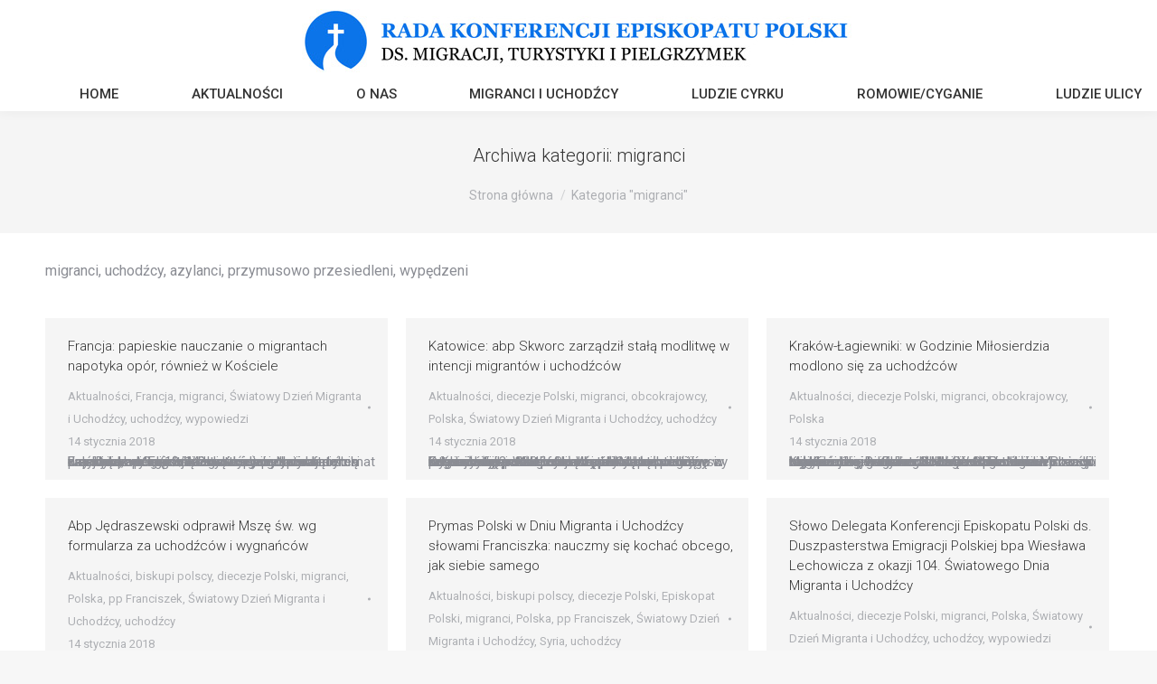

--- FILE ---
content_type: text/html; charset=UTF-8
request_url: http://migracja.episkopat.pl/category/migranci/page/15/
body_size: 14618
content:
<!DOCTYPE html>
<!--[if lt IE 10 ]>
<html lang="pl-PL" class="old-ie no-js">
<![endif]-->
<!--[if !(IE 6) | !(IE 7) | !(IE 8)  ]><!-->
<html lang="pl-PL" class="no-js">
<!--<![endif]-->
<head>
	<meta charset="UTF-8" />
		<meta name="viewport" content="width=device-width, initial-scale=1, maximum-scale=1">
		
		<style>
@import url('https://fonts.googleapis.com/css?family=Open+Sans:300,400,600&subset=latin-ext');
@import url('https://fonts.googleapis.com/css?family=Roboto:300,400,500&subset=latin-ext');

</style> 
	
	
	<link rel="profile" href="http://gmpg.org/xfn/11" />
	<link rel="pingback" href="http://migracja.episkopat.pl/xmlrpc.php" />
	<title>migranci &#8211; Strona 15 &#8211; Rada Episkopatu Polski ds. Migrantów i Uchodźcówzymek</title>
<meta name='robots' content='max-image-preview:large' />
<link rel='dns-prefetch' href='//maps.googleapis.com' />
<link rel='dns-prefetch' href='//fonts.googleapis.com' />
<link rel='dns-prefetch' href='//s.w.org' />
<link rel="alternate" type="application/rss+xml" title="Rada Episkopatu Polski ds. Migrantów i Uchodźcówzymek &raquo; Kanał z wpisami" href="http://migracja.episkopat.pl/feed/" />
<link rel="alternate" type="application/rss+xml" title="Rada Episkopatu Polski ds. Migrantów i Uchodźcówzymek &raquo; Kanał z komentarzami" href="http://migracja.episkopat.pl/comments/feed/" />
<link rel="alternate" type="application/rss+xml" title="Rada Episkopatu Polski ds. Migrantów i Uchodźcówzymek &raquo; Kanał z wpisami zaszufladkowanymi do kategorii migranci" href="http://migracja.episkopat.pl/category/migranci/feed/" />
<script type="text/javascript">
window._wpemojiSettings = {"baseUrl":"https:\/\/s.w.org\/images\/core\/emoji\/13.1.0\/72x72\/","ext":".png","svgUrl":"https:\/\/s.w.org\/images\/core\/emoji\/13.1.0\/svg\/","svgExt":".svg","source":{"concatemoji":"http:\/\/migracja.episkopat.pl\/wp-includes\/js\/wp-emoji-release.min.js?ver=5.9.12"}};
/*! This file is auto-generated */
!function(e,a,t){var n,r,o,i=a.createElement("canvas"),p=i.getContext&&i.getContext("2d");function s(e,t){var a=String.fromCharCode;p.clearRect(0,0,i.width,i.height),p.fillText(a.apply(this,e),0,0);e=i.toDataURL();return p.clearRect(0,0,i.width,i.height),p.fillText(a.apply(this,t),0,0),e===i.toDataURL()}function c(e){var t=a.createElement("script");t.src=e,t.defer=t.type="text/javascript",a.getElementsByTagName("head")[0].appendChild(t)}for(o=Array("flag","emoji"),t.supports={everything:!0,everythingExceptFlag:!0},r=0;r<o.length;r++)t.supports[o[r]]=function(e){if(!p||!p.fillText)return!1;switch(p.textBaseline="top",p.font="600 32px Arial",e){case"flag":return s([127987,65039,8205,9895,65039],[127987,65039,8203,9895,65039])?!1:!s([55356,56826,55356,56819],[55356,56826,8203,55356,56819])&&!s([55356,57332,56128,56423,56128,56418,56128,56421,56128,56430,56128,56423,56128,56447],[55356,57332,8203,56128,56423,8203,56128,56418,8203,56128,56421,8203,56128,56430,8203,56128,56423,8203,56128,56447]);case"emoji":return!s([10084,65039,8205,55357,56613],[10084,65039,8203,55357,56613])}return!1}(o[r]),t.supports.everything=t.supports.everything&&t.supports[o[r]],"flag"!==o[r]&&(t.supports.everythingExceptFlag=t.supports.everythingExceptFlag&&t.supports[o[r]]);t.supports.everythingExceptFlag=t.supports.everythingExceptFlag&&!t.supports.flag,t.DOMReady=!1,t.readyCallback=function(){t.DOMReady=!0},t.supports.everything||(n=function(){t.readyCallback()},a.addEventListener?(a.addEventListener("DOMContentLoaded",n,!1),e.addEventListener("load",n,!1)):(e.attachEvent("onload",n),a.attachEvent("onreadystatechange",function(){"complete"===a.readyState&&t.readyCallback()})),(n=t.source||{}).concatemoji?c(n.concatemoji):n.wpemoji&&n.twemoji&&(c(n.twemoji),c(n.wpemoji)))}(window,document,window._wpemojiSettings);
</script>
<style type="text/css">
img.wp-smiley,
img.emoji {
	display: inline !important;
	border: none !important;
	box-shadow: none !important;
	height: 1em !important;
	width: 1em !important;
	margin: 0 0.07em !important;
	vertical-align: -0.1em !important;
	background: none !important;
	padding: 0 !important;
}
</style>
	<link rel='stylesheet' id='wp-block-library-css'  href='http://migracja.episkopat.pl/wp-includes/css/dist/block-library/style.min.css?ver=5.9.12' type='text/css' media='all' />
<style id='wp-block-library-theme-inline-css' type='text/css'>
.wp-block-audio figcaption{color:#555;font-size:13px;text-align:center}.is-dark-theme .wp-block-audio figcaption{color:hsla(0,0%,100%,.65)}.wp-block-code>code{font-family:Menlo,Consolas,monaco,monospace;color:#1e1e1e;padding:.8em 1em;border:1px solid #ddd;border-radius:4px}.wp-block-embed figcaption{color:#555;font-size:13px;text-align:center}.is-dark-theme .wp-block-embed figcaption{color:hsla(0,0%,100%,.65)}.blocks-gallery-caption{color:#555;font-size:13px;text-align:center}.is-dark-theme .blocks-gallery-caption{color:hsla(0,0%,100%,.65)}.wp-block-image figcaption{color:#555;font-size:13px;text-align:center}.is-dark-theme .wp-block-image figcaption{color:hsla(0,0%,100%,.65)}.wp-block-pullquote{border-top:4px solid;border-bottom:4px solid;margin-bottom:1.75em;color:currentColor}.wp-block-pullquote__citation,.wp-block-pullquote cite,.wp-block-pullquote footer{color:currentColor;text-transform:uppercase;font-size:.8125em;font-style:normal}.wp-block-quote{border-left:.25em solid;margin:0 0 1.75em;padding-left:1em}.wp-block-quote cite,.wp-block-quote footer{color:currentColor;font-size:.8125em;position:relative;font-style:normal}.wp-block-quote.has-text-align-right{border-left:none;border-right:.25em solid;padding-left:0;padding-right:1em}.wp-block-quote.has-text-align-center{border:none;padding-left:0}.wp-block-quote.is-large,.wp-block-quote.is-style-large,.wp-block-quote.is-style-plain{border:none}.wp-block-search .wp-block-search__label{font-weight:700}.wp-block-group:where(.has-background){padding:1.25em 2.375em}.wp-block-separator{border:none;border-bottom:2px solid;margin-left:auto;margin-right:auto;opacity:.4}.wp-block-separator:not(.is-style-wide):not(.is-style-dots){width:100px}.wp-block-separator.has-background:not(.is-style-dots){border-bottom:none;height:1px}.wp-block-separator.has-background:not(.is-style-wide):not(.is-style-dots){height:2px}.wp-block-table thead{border-bottom:3px solid}.wp-block-table tfoot{border-top:3px solid}.wp-block-table td,.wp-block-table th{padding:.5em;border:1px solid;word-break:normal}.wp-block-table figcaption{color:#555;font-size:13px;text-align:center}.is-dark-theme .wp-block-table figcaption{color:hsla(0,0%,100%,.65)}.wp-block-video figcaption{color:#555;font-size:13px;text-align:center}.is-dark-theme .wp-block-video figcaption{color:hsla(0,0%,100%,.65)}.wp-block-template-part.has-background{padding:1.25em 2.375em;margin-top:0;margin-bottom:0}
</style>
<style id='global-styles-inline-css' type='text/css'>
body{--wp--preset--color--black: #000000;--wp--preset--color--cyan-bluish-gray: #abb8c3;--wp--preset--color--white: #FFF;--wp--preset--color--pale-pink: #f78da7;--wp--preset--color--vivid-red: #cf2e2e;--wp--preset--color--luminous-vivid-orange: #ff6900;--wp--preset--color--luminous-vivid-amber: #fcb900;--wp--preset--color--light-green-cyan: #7bdcb5;--wp--preset--color--vivid-green-cyan: #00d084;--wp--preset--color--pale-cyan-blue: #8ed1fc;--wp--preset--color--vivid-cyan-blue: #0693e3;--wp--preset--color--vivid-purple: #9b51e0;--wp--preset--color--accent: #5891e8;--wp--preset--color--dark-gray: #111;--wp--preset--color--light-gray: #767676;--wp--preset--gradient--vivid-cyan-blue-to-vivid-purple: linear-gradient(135deg,rgba(6,147,227,1) 0%,rgb(155,81,224) 100%);--wp--preset--gradient--light-green-cyan-to-vivid-green-cyan: linear-gradient(135deg,rgb(122,220,180) 0%,rgb(0,208,130) 100%);--wp--preset--gradient--luminous-vivid-amber-to-luminous-vivid-orange: linear-gradient(135deg,rgba(252,185,0,1) 0%,rgba(255,105,0,1) 100%);--wp--preset--gradient--luminous-vivid-orange-to-vivid-red: linear-gradient(135deg,rgba(255,105,0,1) 0%,rgb(207,46,46) 100%);--wp--preset--gradient--very-light-gray-to-cyan-bluish-gray: linear-gradient(135deg,rgb(238,238,238) 0%,rgb(169,184,195) 100%);--wp--preset--gradient--cool-to-warm-spectrum: linear-gradient(135deg,rgb(74,234,220) 0%,rgb(151,120,209) 20%,rgb(207,42,186) 40%,rgb(238,44,130) 60%,rgb(251,105,98) 80%,rgb(254,248,76) 100%);--wp--preset--gradient--blush-light-purple: linear-gradient(135deg,rgb(255,206,236) 0%,rgb(152,150,240) 100%);--wp--preset--gradient--blush-bordeaux: linear-gradient(135deg,rgb(254,205,165) 0%,rgb(254,45,45) 50%,rgb(107,0,62) 100%);--wp--preset--gradient--luminous-dusk: linear-gradient(135deg,rgb(255,203,112) 0%,rgb(199,81,192) 50%,rgb(65,88,208) 100%);--wp--preset--gradient--pale-ocean: linear-gradient(135deg,rgb(255,245,203) 0%,rgb(182,227,212) 50%,rgb(51,167,181) 100%);--wp--preset--gradient--electric-grass: linear-gradient(135deg,rgb(202,248,128) 0%,rgb(113,206,126) 100%);--wp--preset--gradient--midnight: linear-gradient(135deg,rgb(2,3,129) 0%,rgb(40,116,252) 100%);--wp--preset--duotone--dark-grayscale: url('#wp-duotone-dark-grayscale');--wp--preset--duotone--grayscale: url('#wp-duotone-grayscale');--wp--preset--duotone--purple-yellow: url('#wp-duotone-purple-yellow');--wp--preset--duotone--blue-red: url('#wp-duotone-blue-red');--wp--preset--duotone--midnight: url('#wp-duotone-midnight');--wp--preset--duotone--magenta-yellow: url('#wp-duotone-magenta-yellow');--wp--preset--duotone--purple-green: url('#wp-duotone-purple-green');--wp--preset--duotone--blue-orange: url('#wp-duotone-blue-orange');--wp--preset--font-size--small: 13px;--wp--preset--font-size--medium: 20px;--wp--preset--font-size--large: 36px;--wp--preset--font-size--x-large: 42px;}.has-black-color{color: var(--wp--preset--color--black) !important;}.has-cyan-bluish-gray-color{color: var(--wp--preset--color--cyan-bluish-gray) !important;}.has-white-color{color: var(--wp--preset--color--white) !important;}.has-pale-pink-color{color: var(--wp--preset--color--pale-pink) !important;}.has-vivid-red-color{color: var(--wp--preset--color--vivid-red) !important;}.has-luminous-vivid-orange-color{color: var(--wp--preset--color--luminous-vivid-orange) !important;}.has-luminous-vivid-amber-color{color: var(--wp--preset--color--luminous-vivid-amber) !important;}.has-light-green-cyan-color{color: var(--wp--preset--color--light-green-cyan) !important;}.has-vivid-green-cyan-color{color: var(--wp--preset--color--vivid-green-cyan) !important;}.has-pale-cyan-blue-color{color: var(--wp--preset--color--pale-cyan-blue) !important;}.has-vivid-cyan-blue-color{color: var(--wp--preset--color--vivid-cyan-blue) !important;}.has-vivid-purple-color{color: var(--wp--preset--color--vivid-purple) !important;}.has-black-background-color{background-color: var(--wp--preset--color--black) !important;}.has-cyan-bluish-gray-background-color{background-color: var(--wp--preset--color--cyan-bluish-gray) !important;}.has-white-background-color{background-color: var(--wp--preset--color--white) !important;}.has-pale-pink-background-color{background-color: var(--wp--preset--color--pale-pink) !important;}.has-vivid-red-background-color{background-color: var(--wp--preset--color--vivid-red) !important;}.has-luminous-vivid-orange-background-color{background-color: var(--wp--preset--color--luminous-vivid-orange) !important;}.has-luminous-vivid-amber-background-color{background-color: var(--wp--preset--color--luminous-vivid-amber) !important;}.has-light-green-cyan-background-color{background-color: var(--wp--preset--color--light-green-cyan) !important;}.has-vivid-green-cyan-background-color{background-color: var(--wp--preset--color--vivid-green-cyan) !important;}.has-pale-cyan-blue-background-color{background-color: var(--wp--preset--color--pale-cyan-blue) !important;}.has-vivid-cyan-blue-background-color{background-color: var(--wp--preset--color--vivid-cyan-blue) !important;}.has-vivid-purple-background-color{background-color: var(--wp--preset--color--vivid-purple) !important;}.has-black-border-color{border-color: var(--wp--preset--color--black) !important;}.has-cyan-bluish-gray-border-color{border-color: var(--wp--preset--color--cyan-bluish-gray) !important;}.has-white-border-color{border-color: var(--wp--preset--color--white) !important;}.has-pale-pink-border-color{border-color: var(--wp--preset--color--pale-pink) !important;}.has-vivid-red-border-color{border-color: var(--wp--preset--color--vivid-red) !important;}.has-luminous-vivid-orange-border-color{border-color: var(--wp--preset--color--luminous-vivid-orange) !important;}.has-luminous-vivid-amber-border-color{border-color: var(--wp--preset--color--luminous-vivid-amber) !important;}.has-light-green-cyan-border-color{border-color: var(--wp--preset--color--light-green-cyan) !important;}.has-vivid-green-cyan-border-color{border-color: var(--wp--preset--color--vivid-green-cyan) !important;}.has-pale-cyan-blue-border-color{border-color: var(--wp--preset--color--pale-cyan-blue) !important;}.has-vivid-cyan-blue-border-color{border-color: var(--wp--preset--color--vivid-cyan-blue) !important;}.has-vivid-purple-border-color{border-color: var(--wp--preset--color--vivid-purple) !important;}.has-vivid-cyan-blue-to-vivid-purple-gradient-background{background: var(--wp--preset--gradient--vivid-cyan-blue-to-vivid-purple) !important;}.has-light-green-cyan-to-vivid-green-cyan-gradient-background{background: var(--wp--preset--gradient--light-green-cyan-to-vivid-green-cyan) !important;}.has-luminous-vivid-amber-to-luminous-vivid-orange-gradient-background{background: var(--wp--preset--gradient--luminous-vivid-amber-to-luminous-vivid-orange) !important;}.has-luminous-vivid-orange-to-vivid-red-gradient-background{background: var(--wp--preset--gradient--luminous-vivid-orange-to-vivid-red) !important;}.has-very-light-gray-to-cyan-bluish-gray-gradient-background{background: var(--wp--preset--gradient--very-light-gray-to-cyan-bluish-gray) !important;}.has-cool-to-warm-spectrum-gradient-background{background: var(--wp--preset--gradient--cool-to-warm-spectrum) !important;}.has-blush-light-purple-gradient-background{background: var(--wp--preset--gradient--blush-light-purple) !important;}.has-blush-bordeaux-gradient-background{background: var(--wp--preset--gradient--blush-bordeaux) !important;}.has-luminous-dusk-gradient-background{background: var(--wp--preset--gradient--luminous-dusk) !important;}.has-pale-ocean-gradient-background{background: var(--wp--preset--gradient--pale-ocean) !important;}.has-electric-grass-gradient-background{background: var(--wp--preset--gradient--electric-grass) !important;}.has-midnight-gradient-background{background: var(--wp--preset--gradient--midnight) !important;}.has-small-font-size{font-size: var(--wp--preset--font-size--small) !important;}.has-medium-font-size{font-size: var(--wp--preset--font-size--medium) !important;}.has-large-font-size{font-size: var(--wp--preset--font-size--large) !important;}.has-x-large-font-size{font-size: var(--wp--preset--font-size--x-large) !important;}
</style>
<link rel='stylesheet' id='the7-Defaults-css'  href='http://migracja.episkopat.pl/wp-content/uploads/smile_fonts/Defaults/Defaults.css?ver=5.9.12' type='text/css' media='all' />
<link rel='stylesheet' id='dt-web-fonts-css'  href='https://fonts.googleapis.com/css?family=Roboto:300normal,400,500,600,700' type='text/css' media='all' />
<link rel='stylesheet' id='dt-main-css'  href='http://migracja.episkopat.pl/wp-content/themes/dt-the7/css/main.min.css?ver=10.5.0' type='text/css' media='all' />
<style id='dt-main-inline-css' type='text/css'>
body #load {
  display: block;
  height: 100%;
  overflow: hidden;
  position: fixed;
  width: 100%;
  z-index: 9901;
  opacity: 1;
  visibility: visible;
  transition: all .35s ease-out;
}
.load-wrap {
  width: 100%;
  height: 100%;
  background-position: center center;
  background-repeat: no-repeat;
  text-align: center;
  display: -ms-flexbox;
  display: -ms-flex;
  display: flex;
  -ms-align-items: center;
  -ms-flex-align: center;
  align-items: center;
  -ms-flex-flow: column wrap;
  flex-flow: column wrap;
  -ms-flex-pack: center;
  -ms-justify-content: center;
  justify-content: center;
}
.load-wrap > svg {
  position: absolute;
  top: 50%;
  left: 50%;
  transform: translate(-50%,-50%);
}
#load {
  background: var(--the7-elementor-beautiful-loading-bg,#ffffff);
  --the7-beautiful-spinner-color2: var(--the7-beautiful-spinner-color,rgba(51,51,51,0.25));
}

</style>
<link rel='stylesheet' id='the7-font-css'  href='http://migracja.episkopat.pl/wp-content/themes/dt-the7/fonts/icomoon-the7-font/icomoon-the7-font.min.css?ver=10.5.0' type='text/css' media='all' />
<link rel='stylesheet' id='the7-awesome-fonts-css'  href='http://migracja.episkopat.pl/wp-content/themes/dt-the7/fonts/FontAwesome/css/all.min.css?ver=10.5.0' type='text/css' media='all' />
<link rel='stylesheet' id='the7-awesome-fonts-back-css'  href='http://migracja.episkopat.pl/wp-content/themes/dt-the7/fonts/FontAwesome/back-compat.min.css?ver=10.5.0' type='text/css' media='all' />
<link rel='stylesheet' id='the7-custom-scrollbar-css'  href='http://migracja.episkopat.pl/wp-content/themes/dt-the7/lib/custom-scrollbar/custom-scrollbar.min.css?ver=10.5.0' type='text/css' media='all' />
<link rel='stylesheet' id='the7-wpbakery-css'  href='http://migracja.episkopat.pl/wp-content/themes/dt-the7/css/wpbakery.min.css?ver=10.5.0' type='text/css' media='all' />
<link rel='stylesheet' id='the7-core-css'  href='http://migracja.episkopat.pl/wp-content/plugins/dt-the7-core/assets/css/post-type.min.css?ver=2.5.8' type='text/css' media='all' />
<link rel='stylesheet' id='the7-css-vars-css'  href='http://migracja.episkopat.pl/wp-content/uploads/the7-css/css-vars.css?ver=e9bdf5557af6' type='text/css' media='all' />
<link rel='stylesheet' id='dt-custom-css'  href='http://migracja.episkopat.pl/wp-content/uploads/the7-css/custom.css?ver=e9bdf5557af6' type='text/css' media='all' />
<link rel='stylesheet' id='dt-media-css'  href='http://migracja.episkopat.pl/wp-content/uploads/the7-css/media.css?ver=e9bdf5557af6' type='text/css' media='all' />
<link rel='stylesheet' id='the7-mega-menu-css'  href='http://migracja.episkopat.pl/wp-content/uploads/the7-css/mega-menu.css?ver=e9bdf5557af6' type='text/css' media='all' />
<link rel='stylesheet' id='the7-elements-albums-portfolio-css'  href='http://migracja.episkopat.pl/wp-content/uploads/the7-css/the7-elements-albums-portfolio.css?ver=e9bdf5557af6' type='text/css' media='all' />
<link rel='stylesheet' id='the7-elements-css'  href='http://migracja.episkopat.pl/wp-content/uploads/the7-css/post-type-dynamic.css?ver=e9bdf5557af6' type='text/css' media='all' />
<link rel='stylesheet' id='style-css'  href='http://migracja.episkopat.pl/wp-content/themes/dt-the7-child/style.css?ver=10.5.0' type='text/css' media='all' />
<link rel='stylesheet' id='ultimate-vc-addons-style-min-css'  href='http://migracja.episkopat.pl/wp-content/plugins/Ultimate_VC_Addons/assets/min-css/ultimate.min.css?ver=3.19.11' type='text/css' media='all' />
<link rel='stylesheet' id='ultimate-vc-addons-icons-css'  href='http://migracja.episkopat.pl/wp-content/plugins/Ultimate_VC_Addons/assets/css/icons.css?ver=3.19.11' type='text/css' media='all' />
<link rel='stylesheet' id='ultimate-vc-addons-vidcons-css'  href='http://migracja.episkopat.pl/wp-content/plugins/Ultimate_VC_Addons/assets/fonts/vidcons.css?ver=3.19.11' type='text/css' media='all' />
<link rel='stylesheet' id='ultimate-vc-addons-selected-google-fonts-style-css'  href='https://fonts.googleapis.com/css?family=Roboto:normal,300,500,700|Open+Sans:normal,300,600,700&#038;subset=latin-ext,cyrillic,greek,greek-ext,cyrillic-ext,latin,vietnamese' type='text/css' media='all' />
<script type='text/javascript' src='http://migracja.episkopat.pl/wp-includes/js/jquery/jquery.min.js?ver=3.6.0' id='jquery-core-js'></script>
<script type='text/javascript' src='http://migracja.episkopat.pl/wp-includes/js/jquery/jquery-migrate.min.js?ver=3.3.2' id='jquery-migrate-js'></script>
<script type='text/javascript' src='http://migracja.episkopat.pl/wp-content/plugins/revslider/public/assets/js/rbtools.min.js?ver=6.5.18' async id='tp-tools-js'></script>
<script type='text/javascript' src='http://migracja.episkopat.pl/wp-content/plugins/revslider/public/assets/js/rs6.min.js?ver=6.5.19' async id='revmin-js'></script>
<script type='text/javascript' id='dt-above-fold-js-extra'>
/* <![CDATA[ */
var dtLocal = {"themeUrl":"http:\/\/migracja.episkopat.pl\/wp-content\/themes\/dt-the7","passText":"Aby zobaczy\u0107 chronion\u0105 tre\u015b\u0107, wprowad\u017a has\u0142o poni\u017cej:","moreButtonText":{"loading":"Wczytywanie...","loadMore":"Wczytaj wi\u0119cej"},"postID":"17627","ajaxurl":"http:\/\/migracja.episkopat.pl\/wp-admin\/admin-ajax.php","REST":{"baseUrl":"http:\/\/migracja.episkopat.pl\/wp-json\/the7\/v1","endpoints":{"sendMail":"\/send-mail"}},"contactMessages":{"required":"One or more fields have an error. Please check and try again.","terms":"Please accept the privacy policy.","fillTheCaptchaError":"Please, fill the captcha."},"captchaSiteKey":"","ajaxNonce":"c8116bb3c8","pageData":{"type":"archive","template":"archive","layout":"masonry"},"themeSettings":{"smoothScroll":"off","lazyLoading":false,"accentColor":{"mode":"solid","color":"#5891e8"},"desktopHeader":{"height":120},"ToggleCaptionEnabled":"disabled","ToggleCaption":"Nawigacja","floatingHeader":{"showAfter":94,"showMenu":true,"height":40,"logo":{"showLogo":false,"html":"<img class=\" preload-me\" src=\"http:\/\/migracja.episkopat.pl\/wp-content\/uploads\/2016\/12\/Rada-Logo-x65.png\" srcset=\"http:\/\/migracja.episkopat.pl\/wp-content\/uploads\/2016\/12\/Rada-Logo-x65.png 65w, http:\/\/migracja.episkopat.pl\/wp-content\/uploads\/2016\/12\/Rada-Logo-Retina-x140.png 130w\" width=\"65\" height=\"65\"   sizes=\"65px\" alt=\"Rada Episkopatu Polski ds. Migrant\u00f3w i Uchod\u017ac\u00f3wzymek\" \/>","url":"http:\/\/migracja.episkopat.pl\/"}},"topLine":{"floatingTopLine":{"logo":{"showLogo":false,"html":""}}},"mobileHeader":{"firstSwitchPoint":992,"secondSwitchPoint":778,"firstSwitchPointHeight":80,"secondSwitchPointHeight":60,"mobileToggleCaptionEnabled":"disabled","mobileToggleCaption":"Menu"},"stickyMobileHeaderFirstSwitch":{"logo":{"html":"<img class=\" preload-me\" src=\"http:\/\/migracja.episkopat.pl\/wp-content\/uploads\/2021\/02\/migracja.episkopat.pl-rada-header-logo-x70.jpg\" srcset=\"http:\/\/migracja.episkopat.pl\/wp-content\/uploads\/2021\/02\/migracja.episkopat.pl-rada-header-logo-x70.jpg 629w, http:\/\/migracja.episkopat.pl\/wp-content\/uploads\/2021\/02\/migracja.episkopat.pl-rada-header-logo-x150.jpg 1348w\" width=\"629\" height=\"70\"   sizes=\"629px\" alt=\"Rada Episkopatu Polski ds. Migrant\u00f3w i Uchod\u017ac\u00f3wzymek\" \/>"}},"stickyMobileHeaderSecondSwitch":{"logo":{"html":"<img class=\" preload-me\" src=\"http:\/\/migracja.episkopat.pl\/wp-content\/uploads\/2021\/02\/migracja.episkopat.pl-rada-header-logo-x70.jpg\" srcset=\"http:\/\/migracja.episkopat.pl\/wp-content\/uploads\/2021\/02\/migracja.episkopat.pl-rada-header-logo-x70.jpg 629w, http:\/\/migracja.episkopat.pl\/wp-content\/uploads\/2021\/02\/migracja.episkopat.pl-rada-header-logo-x150.jpg 1348w\" width=\"629\" height=\"70\"   sizes=\"629px\" alt=\"Rada Episkopatu Polski ds. Migrant\u00f3w i Uchod\u017ac\u00f3wzymek\" \/>"}},"content":{"textColor":"#8b8d94","headerColor":"#333333"},"sidebar":{"switchPoint":992},"boxedWidth":"1280px","stripes":{"stripe1":{"textColor":"#787d85","headerColor":"#3b3f4a"},"stripe2":{"textColor":"#8b9199","headerColor":"#ffffff"},"stripe3":{"textColor":"#ffffff","headerColor":"#ffffff"}}},"VCMobileScreenWidth":"768"};
var dtShare = {"shareButtonText":{"facebook":"Udost\u0119pnij na Facebooku","twitter":"Tweetnij","pinterest":"Przypnij to","linkedin":"Udost\u0119pnij na Linkedin","whatsapp":"Udost\u0119pnij na Whatsapp"},"overlayOpacity":"85"};
/* ]]> */
</script>
<script type='text/javascript' src='http://migracja.episkopat.pl/wp-content/themes/dt-the7/js/above-the-fold.min.js?ver=10.5.0' id='dt-above-fold-js'></script>
<script type='text/javascript' src='http://migracja.episkopat.pl/wp-content/plugins/Ultimate_VC_Addons/assets/min-js/modernizr-custom.min.js?ver=3.19.11' id='ultimate-vc-addons-modernizr-js'></script>
<script type='text/javascript' src='http://migracja.episkopat.pl/wp-content/plugins/Ultimate_VC_Addons/assets/min-js/jquery-ui.min.js?ver=3.19.11' id='jquery_ui-js'></script>
<script type='text/javascript' src='https://maps.googleapis.com/maps/api/js' id='ultimate-vc-addons-googleapis-js'></script>
<script type='text/javascript' src='http://migracja.episkopat.pl/wp-includes/js/jquery/ui/core.min.js?ver=1.13.1' id='jquery-ui-core-js'></script>
<script type='text/javascript' src='http://migracja.episkopat.pl/wp-includes/js/jquery/ui/mouse.min.js?ver=1.13.1' id='jquery-ui-mouse-js'></script>
<script type='text/javascript' src='http://migracja.episkopat.pl/wp-includes/js/jquery/ui/slider.min.js?ver=1.13.1' id='jquery-ui-slider-js'></script>
<script type='text/javascript' src='http://migracja.episkopat.pl/wp-content/plugins/Ultimate_VC_Addons/assets/min-js/jquery-ui-labeledslider.min.js?ver=3.19.11' id='ultimate-vc-addons_range_tick-js'></script>
<script type='text/javascript' src='http://migracja.episkopat.pl/wp-content/plugins/Ultimate_VC_Addons/assets/min-js/ultimate.min.js?ver=3.19.11' id='ultimate-vc-addons-script-js'></script>
<script type='text/javascript' src='http://migracja.episkopat.pl/wp-content/plugins/Ultimate_VC_Addons/assets/min-js/modal-all.min.js?ver=3.19.11' id='ultimate-vc-addons-modal-all-js'></script>
<script type='text/javascript' src='http://migracja.episkopat.pl/wp-content/plugins/Ultimate_VC_Addons/assets/min-js/jparallax.min.js?ver=3.19.11' id='ultimate-vc-addons-jquery.shake-js'></script>
<script type='text/javascript' src='http://migracja.episkopat.pl/wp-content/plugins/Ultimate_VC_Addons/assets/min-js/vhparallax.min.js?ver=3.19.11' id='ultimate-vc-addons-jquery.vhparallax-js'></script>
<script type='text/javascript' src='http://migracja.episkopat.pl/wp-content/plugins/Ultimate_VC_Addons/assets/min-js/ultimate_bg.min.js?ver=3.19.11' id='ultimate-vc-addons-row-bg-js'></script>
<script type='text/javascript' src='http://migracja.episkopat.pl/wp-content/plugins/Ultimate_VC_Addons/assets/min-js/mb-YTPlayer.min.js?ver=3.19.11' id='ultimate-vc-addons-jquery.ytplayer-js'></script>
<link rel="https://api.w.org/" href="http://migracja.episkopat.pl/wp-json/" /><link rel="alternate" type="application/json" href="http://migracja.episkopat.pl/wp-json/wp/v2/categories/60" /><link rel="EditURI" type="application/rsd+xml" title="RSD" href="http://migracja.episkopat.pl/xmlrpc.php?rsd" />
<link rel="wlwmanifest" type="application/wlwmanifest+xml" href="http://migracja.episkopat.pl/wp-includes/wlwmanifest.xml" /> 
<meta name="generator" content="WordPress 5.9.12" />
<meta name="generator" content="Powered by WPBakery Page Builder - drag and drop page builder for WordPress."/>
<meta name="generator" content="Powered by Slider Revolution 6.5.19 - responsive, Mobile-Friendly Slider Plugin for WordPress with comfortable drag and drop interface." />
<script type="text/javascript" id="the7-loader-script">
document.addEventListener("DOMContentLoaded", function(event) {
	var load = document.getElementById("load");
	if(!load.classList.contains('loader-removed')){
		var removeLoading = setTimeout(function() {
			load.className += " loader-removed";
		}, 300);
	}
});
</script>
		<link rel="icon" href="http://migracja.episkopat.pl/wp-content/uploads/2020/09/migracja.episkopat.pl-favicon-16x16-1.png" type="image/png" sizes="16x16"/><link rel="icon" href="http://migracja.episkopat.pl/wp-content/uploads/2020/09/migracja.episkopat.pl-favicon-32x32-1.png" type="image/png" sizes="32x32"/><script>function setREVStartSize(e){
			//window.requestAnimationFrame(function() {
				window.RSIW = window.RSIW===undefined ? window.innerWidth : window.RSIW;
				window.RSIH = window.RSIH===undefined ? window.innerHeight : window.RSIH;
				try {
					var pw = document.getElementById(e.c).parentNode.offsetWidth,
						newh;
					pw = pw===0 || isNaN(pw) ? window.RSIW : pw;
					e.tabw = e.tabw===undefined ? 0 : parseInt(e.tabw);
					e.thumbw = e.thumbw===undefined ? 0 : parseInt(e.thumbw);
					e.tabh = e.tabh===undefined ? 0 : parseInt(e.tabh);
					e.thumbh = e.thumbh===undefined ? 0 : parseInt(e.thumbh);
					e.tabhide = e.tabhide===undefined ? 0 : parseInt(e.tabhide);
					e.thumbhide = e.thumbhide===undefined ? 0 : parseInt(e.thumbhide);
					e.mh = e.mh===undefined || e.mh=="" || e.mh==="auto" ? 0 : parseInt(e.mh,0);
					if(e.layout==="fullscreen" || e.l==="fullscreen")
						newh = Math.max(e.mh,window.RSIH);
					else{
						e.gw = Array.isArray(e.gw) ? e.gw : [e.gw];
						for (var i in e.rl) if (e.gw[i]===undefined || e.gw[i]===0) e.gw[i] = e.gw[i-1];
						e.gh = e.el===undefined || e.el==="" || (Array.isArray(e.el) && e.el.length==0)? e.gh : e.el;
						e.gh = Array.isArray(e.gh) ? e.gh : [e.gh];
						for (var i in e.rl) if (e.gh[i]===undefined || e.gh[i]===0) e.gh[i] = e.gh[i-1];
											
						var nl = new Array(e.rl.length),
							ix = 0,
							sl;
						e.tabw = e.tabhide>=pw ? 0 : e.tabw;
						e.thumbw = e.thumbhide>=pw ? 0 : e.thumbw;
						e.tabh = e.tabhide>=pw ? 0 : e.tabh;
						e.thumbh = e.thumbhide>=pw ? 0 : e.thumbh;
						for (var i in e.rl) nl[i] = e.rl[i]<window.RSIW ? 0 : e.rl[i];
						sl = nl[0];
						for (var i in nl) if (sl>nl[i] && nl[i]>0) { sl = nl[i]; ix=i;}
						var m = pw>(e.gw[ix]+e.tabw+e.thumbw) ? 1 : (pw-(e.tabw+e.thumbw)) / (e.gw[ix]);
						newh =  (e.gh[ix] * m) + (e.tabh + e.thumbh);
					}
					var el = document.getElementById(e.c);
					if (el!==null && el) el.style.height = newh+"px";
					el = document.getElementById(e.c+"_wrapper");
					if (el!==null && el) {
						el.style.height = newh+"px";
						el.style.display = "block";
					}
				} catch(e){
					console.log("Failure at Presize of Slider:" + e)
				}
			//});
		  };</script>
<noscript><style> .wpb_animate_when_almost_visible { opacity: 1; }</style></noscript><style id='the7-custom-inline-css' type='text/css'>
.sub-nav .menu-item i.fa,
.sub-nav .menu-item i.fas,
.sub-nav .menu-item i.far,
.sub-nav .menu-item i.fab {
	text-align: center;
	width: 1.25em;
}
</style>
</head>
<body class="archive paged category category-migranci category-60 wp-embed-responsive paged-15 category-paged-15 the7-core-ver-2.5.8 layout-masonry description-under-image dt-responsive-on right-mobile-menu-close-icon ouside-menu-close-icon mobile-hamburger-close-bg-enable mobile-hamburger-close-bg-hover-enable  fade-medium-mobile-menu-close-icon fade-medium-menu-close-icon srcset-enabled btn-flat custom-btn-color custom-btn-hover-color phantom-sticky phantom-shadow-decoration phantom-logo-off sticky-mobile-header top-header first-switch-logo-left first-switch-menu-right second-switch-logo-left second-switch-menu-right right-mobile-menu layzr-loading-on popup-message-style dt-fa-compatibility the7-ver-10.5.0 wpb-js-composer js-comp-ver-6.8.0 vc_responsive">
<!-- The7 10.5.0 -->
<div id="load" class="spinner-loader">
	<div class="load-wrap"><style type="text/css">
    [class*="the7-spinner-animate-"]{
        animation: spinner-animation 1s cubic-bezier(1,1,1,1) infinite;
        x:46.5px;
        y:40px;
        width:7px;
        height:20px;
        fill:var(--the7-beautiful-spinner-color2);
        opacity: 0.2;
    }
    .the7-spinner-animate-2{
        animation-delay: 0.083s;
    }
    .the7-spinner-animate-3{
        animation-delay: 0.166s;
    }
    .the7-spinner-animate-4{
         animation-delay: 0.25s;
    }
    .the7-spinner-animate-5{
         animation-delay: 0.33s;
    }
    .the7-spinner-animate-6{
         animation-delay: 0.416s;
    }
    .the7-spinner-animate-7{
         animation-delay: 0.5s;
    }
    .the7-spinner-animate-8{
         animation-delay: 0.58s;
    }
    .the7-spinner-animate-9{
         animation-delay: 0.666s;
    }
    .the7-spinner-animate-10{
         animation-delay: 0.75s;
    }
    .the7-spinner-animate-11{
        animation-delay: 0.83s;
    }
    .the7-spinner-animate-12{
        animation-delay: 0.916s;
    }
    @keyframes spinner-animation{
        from {
            opacity: 1;
        }
        to{
            opacity: 0;
        }
    }
</style>
<svg width="75px" height="75px" xmlns="http://www.w3.org/2000/svg" viewBox="0 0 100 100" preserveAspectRatio="xMidYMid">
	<rect class="the7-spinner-animate-1" rx="5" ry="5" transform="rotate(0 50 50) translate(0 -30)"></rect>
	<rect class="the7-spinner-animate-2" rx="5" ry="5" transform="rotate(30 50 50) translate(0 -30)"></rect>
	<rect class="the7-spinner-animate-3" rx="5" ry="5" transform="rotate(60 50 50) translate(0 -30)"></rect>
	<rect class="the7-spinner-animate-4" rx="5" ry="5" transform="rotate(90 50 50) translate(0 -30)"></rect>
	<rect class="the7-spinner-animate-5" rx="5" ry="5" transform="rotate(120 50 50) translate(0 -30)"></rect>
	<rect class="the7-spinner-animate-6" rx="5" ry="5" transform="rotate(150 50 50) translate(0 -30)"></rect>
	<rect class="the7-spinner-animate-7" rx="5" ry="5" transform="rotate(180 50 50) translate(0 -30)"></rect>
	<rect class="the7-spinner-animate-8" rx="5" ry="5" transform="rotate(210 50 50) translate(0 -30)"></rect>
	<rect class="the7-spinner-animate-9" rx="5" ry="5" transform="rotate(240 50 50) translate(0 -30)"></rect>
	<rect class="the7-spinner-animate-10" rx="5" ry="5" transform="rotate(270 50 50) translate(0 -30)"></rect>
	<rect class="the7-spinner-animate-11" rx="5" ry="5" transform="rotate(300 50 50) translate(0 -30)"></rect>
	<rect class="the7-spinner-animate-12" rx="5" ry="5" transform="rotate(330 50 50) translate(0 -30)"></rect>
</svg></div>
</div>
<div id="page">
	<a class="skip-link screen-reader-text" href="#content">Przewiń do zawartości</a>

<div class="masthead classic-header justify bg-behind-menu logo-center shadow-decoration shadow-mobile-header-decoration small-mobile-menu-icon dt-parent-menu-clickable show-sub-menu-on-hover show-device-logo show-mobile-logo"  role="banner">

	<div class="top-bar full-width-line top-bar-empty top-bar-line-hide">
	<div class="top-bar-bg" ></div>
	<div class="mini-widgets left-widgets"></div><div class="mini-widgets right-widgets"></div></div>

	<header class="header-bar">

		<div class="branding">
	<div id="site-title" class="assistive-text">Rada Episkopatu Polski ds. Migrantów i Uchodźcówzymek</div>
	<div id="site-description" class="assistive-text">Publikacja i realizacja wskazań, wspieranie i koordynowanie inicjatyw, monitorowanie regulacji prawnych oraz inne działania odnoszące się do duszpasterstwa pielgrzymów, turystów, podróżnych i pracowników na lotniskach, migrantów i uchodźców, zagranicznych studentów, pracujących w cyrkach i lunaparkach, nomadów, Romów, Sinti (Cyganów), ofiar prostytucji i handlu ludźmi.</div>
	<a class="" href="http://migracja.episkopat.pl/"><img class=" preload-me" src="http://migracja.episkopat.pl/wp-content/uploads/2021/02/migracja.episkopat.pl-rada-header-logo-x70.jpg" srcset="http://migracja.episkopat.pl/wp-content/uploads/2021/02/migracja.episkopat.pl-rada-header-logo-x70.jpg 629w, http://migracja.episkopat.pl/wp-content/uploads/2021/02/migracja.episkopat.pl-rada-header-logo-x150.jpg 1348w" width="629" height="70"   sizes="629px" alt="Rada Episkopatu Polski ds. Migrantów i Uchodźcówzymek" /><img class="mobile-logo preload-me" src="http://migracja.episkopat.pl/wp-content/uploads/2021/02/migracja.episkopat.pl-rada-header-logo-x70.jpg" srcset="http://migracja.episkopat.pl/wp-content/uploads/2021/02/migracja.episkopat.pl-rada-header-logo-x70.jpg 629w, http://migracja.episkopat.pl/wp-content/uploads/2021/02/migracja.episkopat.pl-rada-header-logo-x150.jpg 1348w" width="629" height="70"   sizes="629px" alt="Rada Episkopatu Polski ds. Migrantów i Uchodźcówzymek" /></a><div class="mini-widgets"></div><div class="mini-widgets"></div></div>

		<nav class="navigation">

			<ul id="primary-menu" class="main-nav underline-decoration l-to-r-line outside-item-remove-margin" role="menubar"><li class="menu-item menu-item-type-post_type menu-item-object-page menu-item-home menu-item-14854 first depth-0" role="presentation"><a href='http://migracja.episkopat.pl/' data-level='1' role="menuitem"><span class="menu-item-text"><span class="menu-text">Home</span></span></a></li> <li class="menu-item menu-item-type-post_type menu-item-object-page menu-item-18243 depth-0" role="presentation"><a href='http://migracja.episkopat.pl/ogloszenia/' data-level='1' role="menuitem"><span class="menu-item-text"><span class="menu-text">Aktualności</span></span></a></li> <li class="menu-item menu-item-type-post_type menu-item-object-page menu-item-14888 depth-0" role="presentation"><a href='http://migracja.episkopat.pl/o-nas/' data-level='1' role="menuitem"><span class="menu-item-text"><span class="menu-text">O nas</span></span></a></li> <li class="menu-item menu-item-type-post_type menu-item-object-page menu-item-16314 depth-0 dt-mega-menu mega-auto-width mega-column-3" role="presentation"><a href='http://migracja.episkopat.pl/migranci-2/' data-level='1' role="menuitem"><span class="menu-item-text"><span class="menu-text">Migranci i Uchodźcy</span></span></a></li> <li class="menu-item menu-item-type-post_type menu-item-object-page menu-item-16486 depth-0" role="presentation"><a href='http://migracja.episkopat.pl/ludzie-cyrku/' data-level='1' role="menuitem"><span class="menu-item-text"><span class="menu-text">Ludzie cyrku</span></span></a></li> <li class="menu-item menu-item-type-post_type menu-item-object-page menu-item-15316 depth-0" role="presentation"><a href='http://migracja.episkopat.pl/romowie-cyganie-sinti/' data-level='1' role="menuitem"><span class="menu-item-text"><span class="menu-text">Romowie/Cyganie</span></span></a></li> <li class="menu-item menu-item-type-post_type menu-item-object-page menu-item-15319 last depth-0" role="presentation"><a href='http://migracja.episkopat.pl/ludzie-na-ulicy/' data-level='1' role="menuitem"><span class="menu-item-text"><span class="menu-text">Ludzie ulicy</span></span></a></li> </ul>
			
		</nav>

	</header>

</div>
<div class="dt-mobile-header mobile-menu-show-divider">
	<div class="dt-close-mobile-menu-icon"><div class="close-line-wrap"><span class="close-line"></span><span class="close-line"></span><span class="close-line"></span></div></div>	<ul id="mobile-menu" class="mobile-main-nav" role="menubar">
		<li class="menu-item menu-item-type-post_type menu-item-object-page menu-item-home menu-item-14854 first depth-0" role="presentation"><a href='http://migracja.episkopat.pl/' data-level='1' role="menuitem"><span class="menu-item-text"><span class="menu-text">Home</span></span></a></li> <li class="menu-item menu-item-type-post_type menu-item-object-page menu-item-18243 depth-0" role="presentation"><a href='http://migracja.episkopat.pl/ogloszenia/' data-level='1' role="menuitem"><span class="menu-item-text"><span class="menu-text">Aktualności</span></span></a></li> <li class="menu-item menu-item-type-post_type menu-item-object-page menu-item-14888 depth-0" role="presentation"><a href='http://migracja.episkopat.pl/o-nas/' data-level='1' role="menuitem"><span class="menu-item-text"><span class="menu-text">O nas</span></span></a></li> <li class="menu-item menu-item-type-post_type menu-item-object-page menu-item-16314 depth-0 dt-mega-menu mega-auto-width mega-column-3" role="presentation"><a href='http://migracja.episkopat.pl/migranci-2/' data-level='1' role="menuitem"><span class="menu-item-text"><span class="menu-text">Migranci i Uchodźcy</span></span></a></li> <li class="menu-item menu-item-type-post_type menu-item-object-page menu-item-16486 depth-0" role="presentation"><a href='http://migracja.episkopat.pl/ludzie-cyrku/' data-level='1' role="menuitem"><span class="menu-item-text"><span class="menu-text">Ludzie cyrku</span></span></a></li> <li class="menu-item menu-item-type-post_type menu-item-object-page menu-item-15316 depth-0" role="presentation"><a href='http://migracja.episkopat.pl/romowie-cyganie-sinti/' data-level='1' role="menuitem"><span class="menu-item-text"><span class="menu-text">Romowie/Cyganie</span></span></a></li> <li class="menu-item menu-item-type-post_type menu-item-object-page menu-item-15319 last depth-0" role="presentation"><a href='http://migracja.episkopat.pl/ludzie-na-ulicy/' data-level='1' role="menuitem"><span class="menu-item-text"><span class="menu-text">Ludzie ulicy</span></span></a></li> 	</ul>
	<div class='mobile-mini-widgets-in-menu'></div>
</div>

			<div class="page-title title-center solid-bg page-title-responsive-enabled">
			<div class="wf-wrap">

				<div class="page-title-head hgroup"><h1 >Archiwa kategorii: <span>migranci</span></h1></div><div class="page-title-breadcrumbs"><div class="assistive-text">Jesteś tutaj:</div><ol class="breadcrumbs text-small" itemscope itemtype="https://schema.org/BreadcrumbList"><li itemprop="itemListElement" itemscope itemtype="https://schema.org/ListItem"><a itemprop="item" href="http://migracja.episkopat.pl/" title=""><span itemprop="name">Strona główna</span></a><meta itemprop="position" content="1" /></li><li class="current" itemprop="itemListElement" itemscope itemtype="https://schema.org/ListItem"><span itemprop="name">Kategoria "migranci"</span><meta itemprop="position" content="2" /></li></ol></div>			</div>
		</div>

		
	
	<div id="main" class="sidebar-none sidebar-divider-vertical" style="padding-top:px; padding-bottom:px;" >

		
		<div class="main-gradient"></div>
		<div class="wf-wrap">
			<div class="wf-container-main">

				
	
	<!-- Content -->
	<div id="content" class="content" role="main">

		<div class="taxonomy-description"><p>migranci, uchodźcy, azylanci, przymusowo przesiedleni, wypędzeni</p>
</div><div class="wf-container loading-effect-fade-in iso-container bg-under-post description-under-image content-align-left" data-padding="10px" data-cur-page="15" data-width="320px" data-columns="3">
<div class="wf-cell iso-item" data-post-id="17627" data-date="2018-01-14T18:04:52+01:00" data-name="Francja: papieskie nauczanie o migrantach napotyka opór, również w Kościele">
	<article class="post no-img post-17627 type-post status-publish format-standard hentry category-aktualnosci category-francja category-migranci category-swiatowy-dzien-migranta-i-uchodzcy category-refugees category-wypowiedzi tag-francja tag-migranci tag-pp-franciszek tag-swiatowy-dzien tag-uchodzcy category-42 category-283 category-60 category-232 category-49 category-40 bg-on fullwidth-img description-off">

		
		<div class="blog-content wf-td">
			<h3 class="entry-title"><a href="http://migracja.episkopat.pl/francja-papieskie-nauczanie-o-migrantach-napotyka-opor-rowniez-w-kosciele/" title="Francja: papieskie nauczanie o migrantach napotyka opór, również w Kościele" rel="bookmark">Francja: papieskie nauczanie o migrantach napotyka opór, również w Kościele</a></h3>

			<div class="entry-meta"><span class="category-link"><a href="http://migracja.episkopat.pl/category/aktualnosci/" >Aktualności</a>, <a href="http://migracja.episkopat.pl/category/francja/" >Francja</a>, <a href="http://migracja.episkopat.pl/category/migranci/" >migranci</a>, <a href="http://migracja.episkopat.pl/category/swiatowy-dzien-migranta-i-uchodzcy/" >Światowy Dzień Migranta i Uchodźcy</a>, <a href="http://migracja.episkopat.pl/category/migranci/refugees/" >uchodźcy</a>, <a href="http://migracja.episkopat.pl/category/wypowiedzi/" >wypowiedzi</a></span><a class="author vcard" href="http://migracja.episkopat.pl/author/rada/" title="Zobacz wszystkie wpisy użytkownika Rada" rel="author">Przez <span class="fn">Rada</span></a><a href="http://migracja.episkopat.pl/2018/01/14/" title="18:04" class="data-link" rel="bookmark"><time class="entry-date updated" datetime="2018-01-14T18:04:52+01:00">14 stycznia 2018</time></a></div><p>Francja: papieskie nauczanie o migrantach napotyka opór, również w Kościele Nauczanie Franciszka o migrantach z trudem dociera do katolików we Francji. Jego wypowiedzi na ten temat przyjmowane są z niezrozumieniem, nieufnością czy wręcz wrogością ? ostrzega w swym weekendowym (13/14 stycznia) wydaniu katolicki dziennik &#8222;La Croix&#8221;. W związku z przypadającym dziś Dniem Migranta i Uchodźcy&hellip;</p>

		</div>

	</article>

</div>
<div class="wf-cell iso-item" data-post-id="17625" data-date="2018-01-14T17:33:39+01:00" data-name="Katowice: abp Skworc zarządził stałą modlitwę w intencji migrantów i uchodźców">
	<article class="post no-img post-17625 type-post status-publish format-standard hentry category-aktualnosci category-diecezje-polski category-migranci category-obcokrajowcy category-polska category-swiatowy-dzien-migranta-i-uchodzcy category-refugees tag-abp-w-skworc tag-katowice tag-migranci tag-polska tag-pp-franciszek tag-uchodzcy category-42 category-79 category-60 category-149 category-101 category-232 category-49 bg-on fullwidth-img description-off">

		
		<div class="blog-content wf-td">
			<h3 class="entry-title"><a href="http://migracja.episkopat.pl/katowice-abp-skworc-zarzadzil-stala-modlitwe-w-intencji-migrantow-i-uchodzcow/" title="Katowice: abp Skworc zarządził stałą modlitwę w intencji migrantów i uchodźców" rel="bookmark">Katowice: abp Skworc zarządził stałą modlitwę w intencji migrantów i uchodźców</a></h3>

			<div class="entry-meta"><span class="category-link"><a href="http://migracja.episkopat.pl/category/aktualnosci/" >Aktualności</a>, <a href="http://migracja.episkopat.pl/category/diecezje-polski/" >diecezje Polski</a>, <a href="http://migracja.episkopat.pl/category/migranci/" >migranci</a>, <a href="http://migracja.episkopat.pl/category/obcokrajowcy/" >obcokrajowcy</a>, <a href="http://migracja.episkopat.pl/category/polska/" >Polska</a>, <a href="http://migracja.episkopat.pl/category/swiatowy-dzien-migranta-i-uchodzcy/" >Światowy Dzień Migranta i Uchodźcy</a>, <a href="http://migracja.episkopat.pl/category/migranci/refugees/" >uchodźcy</a></span><a class="author vcard" href="http://migracja.episkopat.pl/author/rada/" title="Zobacz wszystkie wpisy użytkownika Rada" rel="author">Przez <span class="fn">Rada</span></a><a href="http://migracja.episkopat.pl/2018/01/14/" title="17:33" class="data-link" rel="bookmark"><time class="entry-date updated" datetime="2018-01-14T17:33:39+01:00">14 stycznia 2018</time></a></div><p>Katowice: abp Skworc zarządził stałą modlitwę w intencji migrantów i uchodźców Metropolita katowicki abp Wiktor Skworc zarządził począwszy od obecnej niedzieli stałą modlitwę w intencji migrantów i uchodźców. W sposób szczególny powierzył ją parafialnym wspólnotom. Odpowiadając na apel metropolity katowickiego w kościołach archidiecezji zostały odprawione Eucharystie według formularza ?za uchodźców i wygnańców?. Jest to reakcja&hellip;</p>

		</div>

	</article>

</div>
<div class="wf-cell iso-item" data-post-id="17623" data-date="2018-01-14T16:05:00+01:00" data-name="Kraków-Łagiewniki: w Godzinie Miłosierdzia modlono się za uchodźców">
	<article class="post no-img post-17623 type-post status-publish format-standard hentry category-aktualnosci category-diecezje-polski category-migranci category-obcokrajowcy category-polska tag-krakow tag-lagiewniki tag-migranci tag-polska tag-pp-franciszek tag-sanktuarium-milosierdzia-bozego tag-uchodzcy category-42 category-79 category-60 category-149 category-101 bg-on fullwidth-img description-off">

		
		<div class="blog-content wf-td">
			<h3 class="entry-title"><a href="http://migracja.episkopat.pl/krakow-lagiewniki-w-godzinie-milosierdzia-modlono-sie-za-uchodzcow/" title="Kraków-Łagiewniki: w Godzinie Miłosierdzia modlono się za uchodźców" rel="bookmark">Kraków-Łagiewniki: w Godzinie Miłosierdzia modlono się za uchodźców</a></h3>

			<div class="entry-meta"><span class="category-link"><a href="http://migracja.episkopat.pl/category/aktualnosci/" >Aktualności</a>, <a href="http://migracja.episkopat.pl/category/diecezje-polski/" >diecezje Polski</a>, <a href="http://migracja.episkopat.pl/category/migranci/" >migranci</a>, <a href="http://migracja.episkopat.pl/category/obcokrajowcy/" >obcokrajowcy</a>, <a href="http://migracja.episkopat.pl/category/polska/" >Polska</a></span><a class="author vcard" href="http://migracja.episkopat.pl/author/rada/" title="Zobacz wszystkie wpisy użytkownika Rada" rel="author">Przez <span class="fn">Rada</span></a><a href="http://migracja.episkopat.pl/2018/01/14/" title="16:05" class="data-link" rel="bookmark"><time class="entry-date updated" datetime="2018-01-14T16:05:00+01:00">14 stycznia 2018</time></a></div><p>Kraków-Łagiewniki: w Godzinie Miłosierdzia modlono się za uchodźców W Sanktuarium Bożego Miłosierdzia w Krakowie-Łagiewnikach wierni modlili się Koronką do Bożego Miłosierdzia m.in. w intencji uchodźców i migrantów. W Godzinie Miłosierdzia w łagiewnickiej bazylice została odprawiona Msza św. wg specjalnego formularza za uchodźców i wygnańców. Podczas Koronki do Bożego Miłosierdzia wierni modlili się w łagiewnickiej bazylice&hellip;</p>

		</div>

	</article>

</div>
<div class="wf-cell iso-item" data-post-id="17621" data-date="2018-01-14T15:35:16+01:00" data-name="Abp Jędraszewski odprawił Mszę św. wg formularza za uchodźców i wygnańców">
	<article class="post no-img post-17621 type-post status-publish format-standard hentry category-aktualnosci category-biskupi-polscy category-diecezje-polski category-migranci category-polska category-pp-franciszek category-swiatowy-dzien-migranta-i-uchodzcy category-refugees tag-abp-m-jedraszewski tag-krakow tag-migranci tag-polska tag-swiatowy-dzien-migranta-i-uchodzcy tag-uchodzcy category-42 category-80 category-79 category-60 category-101 category-92 category-232 category-49 bg-on fullwidth-img description-off">

		
		<div class="blog-content wf-td">
			<h3 class="entry-title"><a href="http://migracja.episkopat.pl/abp-jedraszewski-odprawil-msze-sw-wg-formularza-za-uchodzcow-i-wygnancow/" title="Abp Jędraszewski odprawił Mszę św. wg formularza za uchodźców i wygnańców" rel="bookmark">Abp Jędraszewski odprawił Mszę św. wg formularza za uchodźców i wygnańców</a></h3>

			<div class="entry-meta"><span class="category-link"><a href="http://migracja.episkopat.pl/category/aktualnosci/" >Aktualności</a>, <a href="http://migracja.episkopat.pl/category/biskupi-polscy/" >biskupi polscy</a>, <a href="http://migracja.episkopat.pl/category/diecezje-polski/" >diecezje Polski</a>, <a href="http://migracja.episkopat.pl/category/migranci/" >migranci</a>, <a href="http://migracja.episkopat.pl/category/polska/" >Polska</a>, <a href="http://migracja.episkopat.pl/category/pp-franciszek/" >pp Franciszek</a>, <a href="http://migracja.episkopat.pl/category/swiatowy-dzien-migranta-i-uchodzcy/" >Światowy Dzień Migranta i Uchodźcy</a>, <a href="http://migracja.episkopat.pl/category/migranci/refugees/" >uchodźcy</a></span><a class="author vcard" href="http://migracja.episkopat.pl/author/rada/" title="Zobacz wszystkie wpisy użytkownika Rada" rel="author">Przez <span class="fn">Rada</span></a><a href="http://migracja.episkopat.pl/2018/01/14/" title="15:35" class="data-link" rel="bookmark"><time class="entry-date updated" datetime="2018-01-14T15:35:16+01:00">14 stycznia 2018</time></a></div><p>Abp Jędraszewski odprawił Mszę św. wg formularza za uchodźców i wygnańców Abp Marek Jędraszewski odprawił w niedzielę w kaplicy krakowskiego Seminarium Duchownego Mszę św. wg formularza za uchodźców i wygnańców. Podczas Eucharystii poprzedzającej spotkanie opłatkowe Wydziału Duszpasterstwa Rodzin zachęcał m.in. do włączania się w program Caritas ?Rodzina rodzinie?. W homilii abp Marek Jędraszewski mówiąc o&hellip;</p>

		</div>

	</article>

</div>
<div class="wf-cell iso-item" data-post-id="17619" data-date="2018-01-14T14:39:47+01:00" data-name="Prymas Polski w Dniu Migranta i Uchodźcy słowami Franciszka: nauczmy się kochać obcego, jak siebie samego">
	<article class="post no-img post-17619 type-post status-publish format-standard hentry category-aktualnosci category-biskupi-polscy category-diecezje-polski category-episkopat-polski category-migranci category-polska category-pp-franciszek category-swiatowy-dzien-migranta-i-uchodzcy category-syria category-refugees tag-abp-w-polak tag-inowroclaw tag-migranci tag-polska tag-prymas-polski tag-swiatowy-dzien-migranta-i-uchodzcy tag-syria tag-uchodzcy category-42 category-80 category-79 category-78 category-60 category-101 category-92 category-232 category-172 category-49 bg-on fullwidth-img description-off">

		
		<div class="blog-content wf-td">
			<h3 class="entry-title"><a href="http://migracja.episkopat.pl/prymas-polski-w-dniu-migranta-i-uchodzcy-slowami-franciszka-nauczmy-sie-kochac-obcego-jak-siebie-samego/" title="Prymas Polski w Dniu Migranta i Uchodźcy słowami Franciszka: nauczmy się kochać obcego, jak siebie samego" rel="bookmark">Prymas Polski w Dniu Migranta i Uchodźcy słowami Franciszka: nauczmy się kochać obcego, jak siebie samego</a></h3>

			<div class="entry-meta"><span class="category-link"><a href="http://migracja.episkopat.pl/category/aktualnosci/" >Aktualności</a>, <a href="http://migracja.episkopat.pl/category/biskupi-polscy/" >biskupi polscy</a>, <a href="http://migracja.episkopat.pl/category/diecezje-polski/" >diecezje Polski</a>, <a href="http://migracja.episkopat.pl/category/episkopat-polski/" >Episkopat Polski</a>, <a href="http://migracja.episkopat.pl/category/migranci/" >migranci</a>, <a href="http://migracja.episkopat.pl/category/polska/" >Polska</a>, <a href="http://migracja.episkopat.pl/category/pp-franciszek/" >pp Franciszek</a>, <a href="http://migracja.episkopat.pl/category/swiatowy-dzien-migranta-i-uchodzcy/" >Światowy Dzień Migranta i Uchodźcy</a>, <a href="http://migracja.episkopat.pl/category/syria/" >Syria</a>, <a href="http://migracja.episkopat.pl/category/migranci/refugees/" >uchodźcy</a></span><a class="author vcard" href="http://migracja.episkopat.pl/author/rada/" title="Zobacz wszystkie wpisy użytkownika Rada" rel="author">Przez <span class="fn">Rada</span></a><a href="http://migracja.episkopat.pl/2018/01/14/" title="14:39" class="data-link" rel="bookmark"><time class="entry-date updated" datetime="2018-01-14T14:39:47+01:00">14 stycznia 2018</time></a></div><p>Prymas słowami Franciszka: nauczmy się kochać obcego, jak siebie samego Prymas Polski abp Wojciech Polak odprawił w inowrocławskim kościele pw. Zwiastowania NMP Mszę św. według formularza za uchodźców i wygnańców. Podczas Eucharystii modlono się także za śp. kard. Józefa Glempa przed przypadającą 23 stycznia 5. rocznicą jego śmierci. Przed przyjazdem do Inowrocławia abp Wojciech Polak&hellip;</p>

		</div>

	</article>

</div>
<div class="wf-cell iso-item" data-post-id="17614" data-date="2018-01-14T14:17:30+01:00" data-name="Słowo Delegata Konferencji Episkopatu Polski ds. Duszpasterstwa Emigracji Polskiej bpa Wiesława Lechowicza z okazji 104. Światowego Dnia Migranta i Uchodźcy">
	<article class="post no-img post-17614 type-post status-publish format-standard hentry category-aktualnosci category-diecezje-polski category-migranci category-polska category-swiatowy-dzien-migranta-i-uchodzcy category-refugees category-wypowiedzi tag-bp-w-lechowicz tag-emigracja tag-migranci tag-polonia tag-polska tag-swiatowy-dzien-migranta-i-uchodzcy category-42 category-79 category-60 category-101 category-232 category-49 category-40 bg-on fullwidth-img description-off">

		
		<div class="blog-content wf-td">
			<h3 class="entry-title"><a href="http://migracja.episkopat.pl/slowo-delegata-konferencji-episkopatu-polski-ds-duszpasterstwa-emigracji-polskiej-bpa-wieslawa-lechowicza-z-okazji-104-swiatowego-dnia-migranta-i-uchodzcy/" title="Słowo Delegata Konferencji Episkopatu Polski ds. Duszpasterstwa Emigracji Polskiej bpa Wiesława Lechowicza z okazji 104. Światowego Dnia Migranta i Uchodźcy" rel="bookmark">Słowo Delegata Konferencji Episkopatu Polski ds. Duszpasterstwa Emigracji Polskiej bpa Wiesława Lechowicza z okazji 104. Światowego Dnia Migranta i Uchodźcy</a></h3>

			<div class="entry-meta"><span class="category-link"><a href="http://migracja.episkopat.pl/category/aktualnosci/" >Aktualności</a>, <a href="http://migracja.episkopat.pl/category/diecezje-polski/" >diecezje Polski</a>, <a href="http://migracja.episkopat.pl/category/migranci/" >migranci</a>, <a href="http://migracja.episkopat.pl/category/polska/" >Polska</a>, <a href="http://migracja.episkopat.pl/category/swiatowy-dzien-migranta-i-uchodzcy/" >Światowy Dzień Migranta i Uchodźcy</a>, <a href="http://migracja.episkopat.pl/category/migranci/refugees/" >uchodźcy</a>, <a href="http://migracja.episkopat.pl/category/wypowiedzi/" >wypowiedzi</a></span><a class="author vcard" href="http://migracja.episkopat.pl/author/rada/" title="Zobacz wszystkie wpisy użytkownika Rada" rel="author">Przez <span class="fn">Rada</span></a><a href="http://migracja.episkopat.pl/2018/01/14/" title="14:17" class="data-link" rel="bookmark"><time class="entry-date updated" datetime="2018-01-14T14:17:30+01:00">14 stycznia 2018</time></a></div><p>Słowo Delegata KEP ds. Duszpasterstwa Emigracji Polskiej bpa Wiesława Lechowicza z okazji 104. Światowego Dnia Migranta i Uchodźcy W najbliższą niedzielę, 14 stycznia, obchodzony będzie 104. Światowy Dzień Migranta i Uchodźcy. Wśród migrantów znajduje się rzesza Polaków, przebywająca poza granicami naszego kraju. Dlatego zwracam się z prośbą o modlitwę w ich intencjach i w intencjach&hellip;</p>

		</div>

	</article>

</div>
<div class="wf-cell iso-item" data-post-id="17596" data-date="2018-01-14T14:09:28+01:00" data-name="Warszawa: anglojęzyczna modlitwa obcokrajowców za migrantów i uchodźców">
	<article class="post no-img post-17596 type-post status-publish format-standard hentry category-aktualnosci category-migranci category-obcokrajowcy category-polska category-swiatowy-dzien-migranta-i-uchodzcy category-refugees category-wypowiedzi tag-dominikanie tag-duszpasterstwo-obcokrajowcow-w-polsce tag-krakow tag-migranci tag-polska tag-swiatowy-dzien-migranta-i-uchodzcy tag-uchodzcy tag-warszawa category-42 category-60 category-149 category-101 category-232 category-49 category-40 bg-on fullwidth-img description-off">

		
		<div class="blog-content wf-td">
			<h3 class="entry-title"><a href="http://migracja.episkopat.pl/warszawa-anglojezyczna-modlitwa-obcokrajowcow-za-migrantow-i-uchodzcow/" title="Warszawa: anglojęzyczna modlitwa obcokrajowców za migrantów i uchodźców" rel="bookmark">Warszawa: anglojęzyczna modlitwa obcokrajowców za migrantów i uchodźców</a></h3>

			<div class="entry-meta"><span class="category-link"><a href="http://migracja.episkopat.pl/category/aktualnosci/" >Aktualności</a>, <a href="http://migracja.episkopat.pl/category/migranci/" >migranci</a>, <a href="http://migracja.episkopat.pl/category/obcokrajowcy/" >obcokrajowcy</a>, <a href="http://migracja.episkopat.pl/category/polska/" >Polska</a>, <a href="http://migracja.episkopat.pl/category/swiatowy-dzien-migranta-i-uchodzcy/" >Światowy Dzień Migranta i Uchodźcy</a>, <a href="http://migracja.episkopat.pl/category/migranci/refugees/" >uchodźcy</a>, <a href="http://migracja.episkopat.pl/category/wypowiedzi/" >wypowiedzi</a></span><a class="author vcard" href="http://migracja.episkopat.pl/author/rada/" title="Zobacz wszystkie wpisy użytkownika Rada" rel="author">Przez <span class="fn">Rada</span></a><a href="http://migracja.episkopat.pl/2018/01/14/" title="14:09" class="data-link" rel="bookmark"><time class="entry-date updated" datetime="2018-01-14T14:09:28+01:00">14 stycznia 2018</time></a></div><p>Warszawa: anglojęzyczna modlitwa obcokrajowców za migrantów i uchodźców O zachowanie bezpieczeństwa i pokój wobec uchodźców oraz o to, aby chrześcijanie umieli przyjmować tych, którzy szukają schronienia ? modlili się w niedzielę w Dniu Migranta i Uchodźcy obcokrajowcy na anglojęzycznej Mszy św. w kościele pw. Narodzenia NMP na warszawskim Lesznie. Eucharystii przewodniczył o. Wiesław Dawidowski OSA,&hellip;</p>

		</div>

	</article>

</div>
<div class="wf-cell iso-item" data-post-id="17594" data-date="2018-01-14T13:42:40+01:00" data-name="Kraków: dominikanie modlili się za uchodźców">
	<article class="post no-img post-17594 type-post status-publish format-standard hentry category-aktualnosci category-migranci category-polska category-swiatowy-dzien-migranta-i-uchodzcy category-refugees category-wypowiedzi tag-dominikanie tag-krakow tag-migranci tag-swiatowy-dzien-migranta-i-uchodzcy tag-uchodzcy category-42 category-60 category-101 category-232 category-49 category-40 bg-on fullwidth-img description-off">

		
		<div class="blog-content wf-td">
			<h3 class="entry-title"><a href="http://migracja.episkopat.pl/krakow-dominikanie-modlili-sie-za-uchodzcow/" title="Kraków: dominikanie modlili się za uchodźców" rel="bookmark">Kraków: dominikanie modlili się za uchodźców</a></h3>

			<div class="entry-meta"><span class="category-link"><a href="http://migracja.episkopat.pl/category/aktualnosci/" >Aktualności</a>, <a href="http://migracja.episkopat.pl/category/migranci/" >migranci</a>, <a href="http://migracja.episkopat.pl/category/polska/" >Polska</a>, <a href="http://migracja.episkopat.pl/category/swiatowy-dzien-migranta-i-uchodzcy/" >Światowy Dzień Migranta i Uchodźcy</a>, <a href="http://migracja.episkopat.pl/category/migranci/refugees/" >uchodźcy</a>, <a href="http://migracja.episkopat.pl/category/wypowiedzi/" >wypowiedzi</a></span><a class="author vcard" href="http://migracja.episkopat.pl/author/rada/" title="Zobacz wszystkie wpisy użytkownika Rada" rel="author">Przez <span class="fn">Rada</span></a><a href="http://migracja.episkopat.pl/2018/01/14/" title="13:42" class="data-link" rel="bookmark"><time class="entry-date updated" datetime="2018-01-14T13:42:40+01:00">14 stycznia 2018</time></a></div><p>Kraków: dominikanie modlili się za uchodźców W obchodzony dzisiaj Światowy Dzień Migranta i Uchodźcy, krakowscy dominikanie Mszę św. konwentualną odprawili według specjalnego formularza za uchodźców i wygnańców. &#8211; W życiu każdego wierzącego człowieka następuje taki moment, gdy trzeba zostawić za sobą to, co usłyszeliśmy od innych, trzeba postawić swój własny odważny, samodzielny krok na drodze&hellip;</p>

		</div>

	</article>

</div>
<div class="wf-cell iso-item" data-post-id="17592" data-date="2018-01-14T13:29:00+01:00" data-name="Jasna Góra pamięta o migrantach, uchodźcach i Polakach na obczyźnie">
	<article class="post no-img post-17592 type-post status-publish format-standard hentry category-aktualnosci category-jasna-gora category-migranci category-swiatowy-dzien-migranta-i-uchodzcy category-refugees category-wypowiedzi tag-jasna-gora tag-migranci tag-swiatowy-dzien-migranta-i-uchodzcy tag-uchodzcy category-42 category-123 category-60 category-232 category-49 category-40 bg-on fullwidth-img description-off">

		
		<div class="blog-content wf-td">
			<h3 class="entry-title"><a href="http://migracja.episkopat.pl/jasna-gora-pamieta-o-migrantach-uchodzcach-i-polakach-na-obczyznie/" title="Jasna Góra pamięta o migrantach, uchodźcach i Polakach na obczyźnie" rel="bookmark">Jasna Góra pamięta o migrantach, uchodźcach i Polakach na obczyźnie</a></h3>

			<div class="entry-meta"><span class="category-link"><a href="http://migracja.episkopat.pl/category/aktualnosci/" >Aktualności</a>, <a href="http://migracja.episkopat.pl/category/jasna-gora/" >Jasna Góra</a>, <a href="http://migracja.episkopat.pl/category/migranci/" >migranci</a>, <a href="http://migracja.episkopat.pl/category/swiatowy-dzien-migranta-i-uchodzcy/" >Światowy Dzień Migranta i Uchodźcy</a>, <a href="http://migracja.episkopat.pl/category/migranci/refugees/" >uchodźcy</a>, <a href="http://migracja.episkopat.pl/category/wypowiedzi/" >wypowiedzi</a></span><a class="author vcard" href="http://migracja.episkopat.pl/author/rada/" title="Zobacz wszystkie wpisy użytkownika Rada" rel="author">Przez <span class="fn">Rada</span></a><a href="http://migracja.episkopat.pl/2018/01/14/" title="13:29" class="data-link" rel="bookmark"><time class="entry-date updated" datetime="2018-01-14T13:29:00+01:00">14 stycznia 2018</time></a></div><p>Jasna Góra pamięta o migrantach, uchodźcach i Polakach na obczyźnie Na Jasnej Górze, gdzie krzyżują się drogi pielgrzymów świata nie możemy zapomnieć o uchodźcach, wygnańcach i emigrantach &#8211; powiedział przeor częstochowskiego klasztoru. Sanktuarium włączyło się w ogólnoświatową modlitwę z racji obchodzonego po raz 104. Dnia Migranta i Uchodźcy. Paulini przypominają, że prośba o pokój na&hellip;</p>

		</div>

	</article>

</div>
<div class="wf-cell iso-item" data-post-id="17590" data-date="2018-01-14T13:27:56+01:00" data-name="Papież odprawił Mszę św. w intencji uchodźców i migrantów">
	<article class="post no-img post-17590 type-post status-publish format-standard hentry category-aktualnosci category-migranci category-pp-franciszek category-swiatowy-dzien-migranta-i-uchodzcy category-refugees category-wypowiedzi tag-migranci tag-pp-franciszek tag-swiatowy-dzien-migranta-i-uchodzcy tag-uchodzcy category-42 category-60 category-92 category-232 category-49 category-40 bg-on fullwidth-img description-off">

		
		<div class="blog-content wf-td">
			<h3 class="entry-title"><a href="http://migracja.episkopat.pl/papiez-odprawil-msze-sw-w-intencji-uchodzcow-i-migrantow/" title="Papież odprawił Mszę św. w intencji uchodźców i migrantów" rel="bookmark">Papież odprawił Mszę św. w intencji uchodźców i migrantów</a></h3>

			<div class="entry-meta"><span class="category-link"><a href="http://migracja.episkopat.pl/category/aktualnosci/" >Aktualności</a>, <a href="http://migracja.episkopat.pl/category/migranci/" >migranci</a>, <a href="http://migracja.episkopat.pl/category/pp-franciszek/" >pp Franciszek</a>, <a href="http://migracja.episkopat.pl/category/swiatowy-dzien-migranta-i-uchodzcy/" >Światowy Dzień Migranta i Uchodźcy</a>, <a href="http://migracja.episkopat.pl/category/migranci/refugees/" >uchodźcy</a>, <a href="http://migracja.episkopat.pl/category/wypowiedzi/" >wypowiedzi</a></span><a class="author vcard" href="http://migracja.episkopat.pl/author/rada/" title="Zobacz wszystkie wpisy użytkownika Rada" rel="author">Przez <span class="fn">Rada</span></a><a href="http://migracja.episkopat.pl/2018/01/14/" title="13:27" class="data-link" rel="bookmark"><time class="entry-date updated" datetime="2018-01-14T13:27:56+01:00">14 stycznia 2018</time></a></div><p>Papież odprawił Mszę św. w intencji uchodźców i migrantów Słowa Jezusa, skierowane do Jego uczniów: ?Chodźcie, a zobaczycie!? dotyczą dzisiaj nas wszystkich: wspólnot lokalnych i nowo przybyłych. Są zaproszeniem do przezwyciężenia naszych lęków, abyśmy mogli wyjść na spotkanie z drugim, aby go przyjąć, poznać go i uznać. Przypomniał o tym Franciszek w kazaniu podczas Mszy&hellip;</p>

		</div>

	</article>

</div></div><div class="paginator" role="navigation"><a href="http://migracja.episkopat.pl/category/migranci/page/14/" class="page-numbers nav-prev" data-page-num="14" ><i class="dt-icon-the7-arrow-0-42" aria-hidden="true"></i></a><a href="http://migracja.episkopat.pl/category/migranci/" class="page-numbers " data-page-num="1">1</a><div style="display: none;"><a href="http://migracja.episkopat.pl/category/migranci/page/2/" class="page-numbers " data-page-num="2">2</a><a href="http://migracja.episkopat.pl/category/migranci/page/3/" class="page-numbers " data-page-num="3">3</a><a href="http://migracja.episkopat.pl/category/migranci/page/4/" class="page-numbers " data-page-num="4">4</a><a href="http://migracja.episkopat.pl/category/migranci/page/5/" class="page-numbers " data-page-num="5">5</a><a href="http://migracja.episkopat.pl/category/migranci/page/6/" class="page-numbers " data-page-num="6">6</a><a href="http://migracja.episkopat.pl/category/migranci/page/7/" class="page-numbers " data-page-num="7">7</a><a href="http://migracja.episkopat.pl/category/migranci/page/8/" class="page-numbers " data-page-num="8">8</a><a href="http://migracja.episkopat.pl/category/migranci/page/9/" class="page-numbers " data-page-num="9">9</a><a href="http://migracja.episkopat.pl/category/migranci/page/10/" class="page-numbers " data-page-num="10">10</a><a href="http://migracja.episkopat.pl/category/migranci/page/11/" class="page-numbers " data-page-num="11">11</a><a href="http://migracja.episkopat.pl/category/migranci/page/12/" class="page-numbers " data-page-num="12">12</a></div><a href="javascript:void(0);" class="dots">&#8230;</a><a href="http://migracja.episkopat.pl/category/migranci/page/13/" class="page-numbers " data-page-num="13">13</a><a href="http://migracja.episkopat.pl/category/migranci/page/14/" class="page-numbers " data-page-num="14">14</a><a href="http://migracja.episkopat.pl/category/migranci/page/15/" class="page-numbers act" data-page-num="15">15</a><a href="http://migracja.episkopat.pl/category/migranci/page/16/" class="page-numbers " data-page-num="16">16</a><a href="http://migracja.episkopat.pl/category/migranci/page/17/" class="page-numbers " data-page-num="17">17</a><a href="javascript:void(0);" class="dots">&#8230;</a><div style="display: none;"><a href="http://migracja.episkopat.pl/category/migranci/page/18/" class="page-numbers " data-page-num="18">18</a><a href="http://migracja.episkopat.pl/category/migranci/page/19/" class="page-numbers " data-page-num="19">19</a><a href="http://migracja.episkopat.pl/category/migranci/page/20/" class="page-numbers " data-page-num="20">20</a><a href="http://migracja.episkopat.pl/category/migranci/page/21/" class="page-numbers " data-page-num="21">21</a><a href="http://migracja.episkopat.pl/category/migranci/page/22/" class="page-numbers " data-page-num="22">22</a><a href="http://migracja.episkopat.pl/category/migranci/page/23/" class="page-numbers " data-page-num="23">23</a><a href="http://migracja.episkopat.pl/category/migranci/page/24/" class="page-numbers " data-page-num="24">24</a><a href="http://migracja.episkopat.pl/category/migranci/page/25/" class="page-numbers " data-page-num="25">25</a><a href="http://migracja.episkopat.pl/category/migranci/page/26/" class="page-numbers " data-page-num="26">26</a><a href="http://migracja.episkopat.pl/category/migranci/page/27/" class="page-numbers " data-page-num="27">27</a><a href="http://migracja.episkopat.pl/category/migranci/page/28/" class="page-numbers " data-page-num="28">28</a><a href="http://migracja.episkopat.pl/category/migranci/page/29/" class="page-numbers " data-page-num="29">29</a><a href="http://migracja.episkopat.pl/category/migranci/page/30/" class="page-numbers " data-page-num="30">30</a></div><a href="http://migracja.episkopat.pl/category/migranci/page/31/" class="page-numbers " data-page-num="31">31</a><a href="http://migracja.episkopat.pl/category/migranci/page/16/" class="page-numbers nav-next" data-page-num="16" ><i class="dt-icon-the7-arrow-0-41" aria-hidden="true"></i></a></div>
	</div><!-- #content -->

	

			</div><!-- .wf-container -->
		</div><!-- .wf-wrap -->
	</div><!-- #main -->

	
	<!-- !Footer -->
	<footer id="footer" class="footer solid-bg">

		
<!-- !Bottom-bar -->
<div id="bottom-bar" class="logo-left" role="contentinfo">
    <div class="wf-wrap">
        <div class="wf-container-bottom">

			
                <div class="wf-float-left">

					Copyright &copy; 2016 - 2026 Rada Episkopatu Polski ds. Migracji, Turystyki i Pielgrzymek
                </div>

			
            <div class="wf-float-right">

				
            </div>

        </div><!-- .wf-container-bottom -->
    </div><!-- .wf-wrap -->
</div><!-- #bottom-bar -->
	</footer><!-- #footer -->



	<a href="#" class="scroll-top"><span class="screen-reader-text">Do góry</span></a>

</div><!-- #page -->

		<script>
			window.RS_MODULES = window.RS_MODULES || {};
			window.RS_MODULES.modules = window.RS_MODULES.modules || {};
			window.RS_MODULES.waiting = window.RS_MODULES.waiting || [];
			window.RS_MODULES.defered = false;
			window.RS_MODULES.moduleWaiting = window.RS_MODULES.moduleWaiting || {};
			window.RS_MODULES.type = 'compiled';
		</script>
		<link rel='stylesheet' id='rs-plugin-settings-css'  href='http://migracja.episkopat.pl/wp-content/plugins/revslider/public/assets/css/rs6.css?ver=6.5.19' type='text/css' media='all' />
<style id='rs-plugin-settings-inline-css' type='text/css'>
#rs-demo-id {}
</style>
<script type='text/javascript' src='http://migracja.episkopat.pl/wp-content/themes/dt-the7/js/main.min.js?ver=10.5.0' id='dt-main-js'></script>
<script type='text/javascript' src='http://migracja.episkopat.pl/wp-content/plugins/gallery-by-supsystic/src/GridGallery/Colorbox/jquery-colorbox/jquery.colorbox.js?ver=1.15.4' id='jquery.colorbox.js-js'></script>
<script type='text/javascript' src='http://migracja.episkopat.pl/wp-content/plugins/gallery-by-supsystic/src/GridGallery/Colorbox/jquery-colorbox/i18n/jquery.colorbox-pl.js?ver=1.15.4' id='jquery.colorbox-pl.js-js'></script>
<script type='text/javascript' src='http://migracja.episkopat.pl/wp-content/themes/dt-the7/js/legacy.min.js?ver=10.5.0' id='dt-legacy-js'></script>
<script type='text/javascript' src='http://migracja.episkopat.pl/wp-content/themes/dt-the7/lib/jquery-mousewheel/jquery-mousewheel.min.js?ver=10.5.0' id='jquery-mousewheel-js'></script>
<script type='text/javascript' src='http://migracja.episkopat.pl/wp-content/themes/dt-the7/lib/custom-scrollbar/custom-scrollbar.min.js?ver=10.5.0' id='the7-custom-scrollbar-js'></script>
<script type='text/javascript' src='http://migracja.episkopat.pl/wp-content/plugins/dt-the7-core/assets/js/post-type.min.js?ver=2.5.8' id='the7-core-js'></script>
<script type='text/javascript' src='http://migracja.episkopat.pl/wp-includes/js/imagesloaded.min.js?ver=4.1.4' id='imagesloaded-js'></script>
<script type='text/javascript' src='http://migracja.episkopat.pl/wp-includes/js/masonry.min.js?ver=4.2.2' id='masonry-js'></script>
</body>
</html>
<!--
Performance optimized by W3 Total Cache. Learn more: https://www.boldgrid.com/w3-total-cache/

Page Caching using disk: enhanced 

Served from: migracja.episkopat.pl @ 2026-01-19 09:32:18 by W3 Total Cache
-->